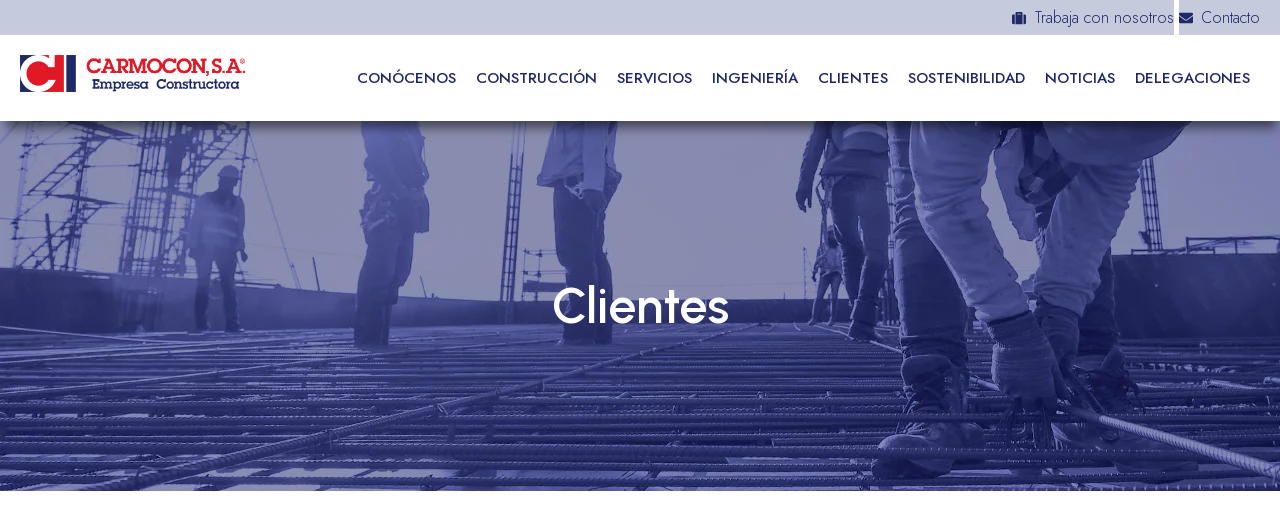

--- FILE ---
content_type: text/css; charset=utf-8
request_url: https://www.carmocon.com/wp-content/uploads/elementor/css/post-6156.css?ver=1768875272
body_size: 397
content:
.elementor-kit-6156{--e-global-color-primary:#202867;--e-global-color-secondary:#E32025;--e-global-color-text:#202020;--e-global-color-accent:#7B7E9C;--e-global-color-f7d2ae9:#FFFFFF;--e-global-color-ce875c0:#777777;--e-global-color-1d138a1:#ABB8C3;--e-global-color-2577881:#C5CADC;--e-global-typography-primary-font-family:"Urbanist";--e-global-typography-primary-font-size:50px;--e-global-typography-primary-font-weight:600;--e-global-typography-secondary-font-family:"Urbanist";--e-global-typography-secondary-font-size:30px;--e-global-typography-secondary-font-weight:400;--e-global-typography-text-font-family:"Jost";--e-global-typography-text-font-weight:300;--e-global-typography-accent-font-family:"Jost";--e-global-typography-accent-font-weight:500;}.elementor-kit-6156 e-page-transition{background-color:#FFBC7D;}.elementor-kit-6156 h1{font-family:"Urbanist", Sans-serif;font-size:50px;}.elementor-kit-6156 h2{font-family:"Urbanist", Sans-serif;font-size:25px;}.elementor-section.elementor-section-boxed > .elementor-container{max-width:1140px;}.e-con{--container-max-width:1140px;}.elementor-widget:not(:last-child){margin-block-end:20px;}.elementor-element{--widgets-spacing:20px 20px;--widgets-spacing-row:20px;--widgets-spacing-column:20px;}{}h1.entry-title{display:var(--page-title-display);}@media(max-width:1024px){.elementor-section.elementor-section-boxed > .elementor-container{max-width:1024px;}.e-con{--container-max-width:1024px;}}@media(max-width:767px){.elementor-section.elementor-section-boxed > .elementor-container{max-width:767px;}.e-con{--container-max-width:767px;}}

--- FILE ---
content_type: text/css; charset=utf-8
request_url: https://www.carmocon.com/wp-content/uploads/elementor/css/post-16.css?ver=1768875506
body_size: 3200
content:
.elementor-16 .elementor-element.elementor-element-f32f6de{--display:flex;--flex-direction:column;--container-widget-width:100%;--container-widget-height:initial;--container-widget-flex-grow:0;--container-widget-align-self:initial;--flex-wrap-mobile:wrap;--padding-top:150px;--padding-bottom:150px;--padding-left:0px;--padding-right:0px;}.elementor-16 .elementor-element.elementor-element-f32f6de:not(.elementor-motion-effects-element-type-background), .elementor-16 .elementor-element.elementor-element-f32f6de > .elementor-motion-effects-container > .elementor-motion-effects-layer{background-image:url("https://www.carmocon.com/wp-content/uploads/2024/01/bg-clientes07.jpg");}.elementor-widget-heading .elementor-heading-title{font-family:var( --e-global-typography-primary-font-family ), Sans-serif;font-size:var( --e-global-typography-primary-font-size );font-weight:var( --e-global-typography-primary-font-weight );color:var( --e-global-color-primary );}.elementor-16 .elementor-element.elementor-element-5e573c7{text-align:center;}.elementor-16 .elementor-element.elementor-element-5e573c7 .elementor-heading-title{color:var( --e-global-color-f7d2ae9 );}.elementor-16 .elementor-element.elementor-element-fdf4d71{--display:flex;--flex-direction:row;--container-widget-width:initial;--container-widget-height:100%;--container-widget-flex-grow:1;--container-widget-align-self:stretch;--flex-wrap-mobile:wrap;--gap:0px 0px;--row-gap:0px;--column-gap:0px;--margin-top:100px;--margin-bottom:0px;--margin-left:0px;--margin-right:0px;}.elementor-16 .elementor-element.elementor-element-668e859{--display:flex;--flex-direction:column;--container-widget-width:100%;--container-widget-height:initial;--container-widget-flex-grow:0;--container-widget-align-self:initial;--flex-wrap-mobile:wrap;--justify-content:center;}.elementor-widget-call-to-action .elementor-cta__title{font-family:var( --e-global-typography-primary-font-family ), Sans-serif;font-size:var( --e-global-typography-primary-font-size );font-weight:var( --e-global-typography-primary-font-weight );}.elementor-widget-call-to-action .elementor-cta__description{font-family:var( --e-global-typography-text-font-family ), Sans-serif;font-weight:var( --e-global-typography-text-font-weight );}.elementor-widget-call-to-action .elementor-cta__button{font-family:var( --e-global-typography-accent-font-family ), Sans-serif;font-weight:var( --e-global-typography-accent-font-weight );}.elementor-widget-call-to-action .elementor-ribbon-inner{background-color:var( --e-global-color-accent );font-family:var( --e-global-typography-accent-font-family ), Sans-serif;font-weight:var( --e-global-typography-accent-font-weight );}.elementor-16 .elementor-element.elementor-element-11dfdf1 .elementor-cta__content-item{transition-duration:1000ms;}.elementor-16 .elementor-element.elementor-element-11dfdf1.elementor-cta--sequenced-animation .elementor-cta__content-item:nth-child(2){transition-delay:calc( 1000ms / 3 );}.elementor-16 .elementor-element.elementor-element-11dfdf1.elementor-cta--sequenced-animation .elementor-cta__content-item:nth-child(3){transition-delay:calc( ( 1000ms / 3 ) * 2 );}.elementor-16 .elementor-element.elementor-element-11dfdf1.elementor-cta--sequenced-animation .elementor-cta__content-item:nth-child(4){transition-delay:calc( ( 1000ms / 3 ) * 3 );}.elementor-16 .elementor-element.elementor-element-11dfdf1 .elementor-cta .elementor-cta__bg, .elementor-16 .elementor-element.elementor-element-11dfdf1 .elementor-cta .elementor-cta__bg-overlay{transition-duration:1500ms;}.elementor-16 .elementor-element.elementor-element-11dfdf1 .elementor-cta__content{min-height:220px;text-align:center;}.elementor-16 .elementor-element.elementor-element-11dfdf1 .elementor-cta__title{font-family:"Jost", Sans-serif;font-size:20px;font-weight:500;color:#BE3B3B00;}.elementor-16 .elementor-element.elementor-element-11dfdf1 .elementor-cta:hover .elementor-cta__title{color:var( --e-global-color-primary );}.elementor-16 .elementor-element.elementor-element-11dfdf1 .elementor-cta:not(:hover) .elementor-cta__bg-overlay{background-color:#FA565600;}.elementor-16 .elementor-element.elementor-element-11dfdf1 .elementor-cta:hover .elementor-cta__bg-overlay{background-color:var( --e-global-color-f7d2ae9 );}.elementor-16 .elementor-element.elementor-element-d31afd4{--display:flex;--flex-direction:column;--container-widget-width:100%;--container-widget-height:initial;--container-widget-flex-grow:0;--container-widget-align-self:initial;--flex-wrap-mobile:wrap;--justify-content:center;}.elementor-16 .elementor-element.elementor-element-cbce421 .elementor-cta__content-item{transition-duration:1000ms;}.elementor-16 .elementor-element.elementor-element-cbce421.elementor-cta--sequenced-animation .elementor-cta__content-item:nth-child(2){transition-delay:calc( 1000ms / 3 );}.elementor-16 .elementor-element.elementor-element-cbce421.elementor-cta--sequenced-animation .elementor-cta__content-item:nth-child(3){transition-delay:calc( ( 1000ms / 3 ) * 2 );}.elementor-16 .elementor-element.elementor-element-cbce421.elementor-cta--sequenced-animation .elementor-cta__content-item:nth-child(4){transition-delay:calc( ( 1000ms / 3 ) * 3 );}.elementor-16 .elementor-element.elementor-element-cbce421 .elementor-cta .elementor-cta__bg, .elementor-16 .elementor-element.elementor-element-cbce421 .elementor-cta .elementor-cta__bg-overlay{transition-duration:1500ms;}.elementor-16 .elementor-element.elementor-element-cbce421 .elementor-cta__content{min-height:220px;text-align:center;}.elementor-16 .elementor-element.elementor-element-cbce421 .elementor-cta__title{font-family:"Jost", Sans-serif;font-size:20px;font-weight:500;color:#BE3B3B00;}.elementor-16 .elementor-element.elementor-element-cbce421 .elementor-cta:hover .elementor-cta__title{color:var( --e-global-color-primary );}.elementor-16 .elementor-element.elementor-element-cbce421 .elementor-cta:not(:hover) .elementor-cta__bg-overlay{background-color:#FA565600;}.elementor-16 .elementor-element.elementor-element-cbce421 .elementor-cta:hover .elementor-cta__bg-overlay{background-color:var( --e-global-color-f7d2ae9 );}.elementor-16 .elementor-element.elementor-element-441de6b{--display:flex;--flex-direction:column;--container-widget-width:100%;--container-widget-height:initial;--container-widget-flex-grow:0;--container-widget-align-self:initial;--flex-wrap-mobile:wrap;--justify-content:center;}.elementor-16 .elementor-element.elementor-element-72b6dff .elementor-cta__content-item{transition-duration:1000ms;}.elementor-16 .elementor-element.elementor-element-72b6dff.elementor-cta--sequenced-animation .elementor-cta__content-item:nth-child(2){transition-delay:calc( 1000ms / 3 );}.elementor-16 .elementor-element.elementor-element-72b6dff.elementor-cta--sequenced-animation .elementor-cta__content-item:nth-child(3){transition-delay:calc( ( 1000ms / 3 ) * 2 );}.elementor-16 .elementor-element.elementor-element-72b6dff.elementor-cta--sequenced-animation .elementor-cta__content-item:nth-child(4){transition-delay:calc( ( 1000ms / 3 ) * 3 );}.elementor-16 .elementor-element.elementor-element-72b6dff .elementor-cta .elementor-cta__bg, .elementor-16 .elementor-element.elementor-element-72b6dff .elementor-cta .elementor-cta__bg-overlay{transition-duration:1500ms;}.elementor-16 .elementor-element.elementor-element-72b6dff .elementor-cta__content{min-height:100px;text-align:center;}.elementor-16 .elementor-element.elementor-element-72b6dff .elementor-cta__title{font-family:"Jost", Sans-serif;font-size:20px;font-weight:500;color:#BE3B3B00;}.elementor-16 .elementor-element.elementor-element-72b6dff .elementor-cta:hover .elementor-cta__title{color:var( --e-global-color-primary );}.elementor-16 .elementor-element.elementor-element-72b6dff .elementor-cta:not(:hover) .elementor-cta__bg-overlay{background-color:#FA565600;}.elementor-16 .elementor-element.elementor-element-72b6dff .elementor-cta:hover .elementor-cta__bg-overlay{background-color:var( --e-global-color-f7d2ae9 );}.elementor-16 .elementor-element.elementor-element-09b9527{--display:flex;--flex-direction:column;--container-widget-width:100%;--container-widget-height:initial;--container-widget-flex-grow:0;--container-widget-align-self:initial;--flex-wrap-mobile:wrap;--justify-content:center;}.elementor-16 .elementor-element.elementor-element-19a456c .elementor-cta__content-item{transition-duration:1000ms;}.elementor-16 .elementor-element.elementor-element-19a456c.elementor-cta--sequenced-animation .elementor-cta__content-item:nth-child(2){transition-delay:calc( 1000ms / 3 );}.elementor-16 .elementor-element.elementor-element-19a456c.elementor-cta--sequenced-animation .elementor-cta__content-item:nth-child(3){transition-delay:calc( ( 1000ms / 3 ) * 2 );}.elementor-16 .elementor-element.elementor-element-19a456c.elementor-cta--sequenced-animation .elementor-cta__content-item:nth-child(4){transition-delay:calc( ( 1000ms / 3 ) * 3 );}.elementor-16 .elementor-element.elementor-element-19a456c .elementor-cta .elementor-cta__bg, .elementor-16 .elementor-element.elementor-element-19a456c .elementor-cta .elementor-cta__bg-overlay{transition-duration:1500ms;}.elementor-16 .elementor-element.elementor-element-19a456c .elementor-cta__content{min-height:220px;text-align:center;}.elementor-16 .elementor-element.elementor-element-19a456c .elementor-cta__title{font-family:"Jost", Sans-serif;font-size:20px;font-weight:500;color:#BE3B3B00;}.elementor-16 .elementor-element.elementor-element-19a456c .elementor-cta:hover .elementor-cta__title{color:var( --e-global-color-primary );}.elementor-16 .elementor-element.elementor-element-19a456c .elementor-cta:not(:hover) .elementor-cta__bg-overlay{background-color:#FA565600;}.elementor-16 .elementor-element.elementor-element-19a456c .elementor-cta:hover .elementor-cta__bg-overlay{background-color:var( --e-global-color-f7d2ae9 );}.elementor-16 .elementor-element.elementor-element-003b558{--display:flex;--flex-direction:row;--container-widget-width:initial;--container-widget-height:100%;--container-widget-flex-grow:1;--container-widget-align-self:stretch;--flex-wrap-mobile:wrap;--gap:0px 0px;--row-gap:0px;--column-gap:0px;}.elementor-16 .elementor-element.elementor-element-27cf49e{--display:flex;--flex-direction:column;--container-widget-width:100%;--container-widget-height:initial;--container-widget-flex-grow:0;--container-widget-align-self:initial;--flex-wrap-mobile:wrap;--justify-content:center;}.elementor-16 .elementor-element.elementor-element-30771e2 .elementor-cta__content-item{transition-duration:1000ms;}.elementor-16 .elementor-element.elementor-element-30771e2.elementor-cta--sequenced-animation .elementor-cta__content-item:nth-child(2){transition-delay:calc( 1000ms / 3 );}.elementor-16 .elementor-element.elementor-element-30771e2.elementor-cta--sequenced-animation .elementor-cta__content-item:nth-child(3){transition-delay:calc( ( 1000ms / 3 ) * 2 );}.elementor-16 .elementor-element.elementor-element-30771e2.elementor-cta--sequenced-animation .elementor-cta__content-item:nth-child(4){transition-delay:calc( ( 1000ms / 3 ) * 3 );}.elementor-16 .elementor-element.elementor-element-30771e2 .elementor-cta .elementor-cta__bg, .elementor-16 .elementor-element.elementor-element-30771e2 .elementor-cta .elementor-cta__bg-overlay{transition-duration:1500ms;}.elementor-16 .elementor-element.elementor-element-30771e2 .elementor-cta__content{min-height:80px;text-align:center;}.elementor-16 .elementor-element.elementor-element-30771e2 .elementor-cta__title{font-family:"Jost", Sans-serif;font-size:20px;font-weight:500;color:#BE3B3B00;}.elementor-16 .elementor-element.elementor-element-30771e2 .elementor-cta:hover .elementor-cta__title{color:var( --e-global-color-primary );}.elementor-16 .elementor-element.elementor-element-30771e2 .elementor-cta:not(:hover) .elementor-cta__bg-overlay{background-color:#FA565600;}.elementor-16 .elementor-element.elementor-element-30771e2 .elementor-cta:hover .elementor-cta__bg-overlay{background-color:var( --e-global-color-f7d2ae9 );}.elementor-16 .elementor-element.elementor-element-d48dcb8{--display:flex;--flex-direction:column;--container-widget-width:100%;--container-widget-height:initial;--container-widget-flex-grow:0;--container-widget-align-self:initial;--flex-wrap-mobile:wrap;--justify-content:center;}.elementor-16 .elementor-element.elementor-element-9c46a0f .elementor-cta__content-item{transition-duration:1000ms;}.elementor-16 .elementor-element.elementor-element-9c46a0f.elementor-cta--sequenced-animation .elementor-cta__content-item:nth-child(2){transition-delay:calc( 1000ms / 3 );}.elementor-16 .elementor-element.elementor-element-9c46a0f.elementor-cta--sequenced-animation .elementor-cta__content-item:nth-child(3){transition-delay:calc( ( 1000ms / 3 ) * 2 );}.elementor-16 .elementor-element.elementor-element-9c46a0f.elementor-cta--sequenced-animation .elementor-cta__content-item:nth-child(4){transition-delay:calc( ( 1000ms / 3 ) * 3 );}.elementor-16 .elementor-element.elementor-element-9c46a0f .elementor-cta .elementor-cta__bg, .elementor-16 .elementor-element.elementor-element-9c46a0f .elementor-cta .elementor-cta__bg-overlay{transition-duration:1500ms;}.elementor-16 .elementor-element.elementor-element-9c46a0f .elementor-cta__content{min-height:220px;text-align:center;}.elementor-16 .elementor-element.elementor-element-9c46a0f .elementor-cta__title{font-family:"Jost", Sans-serif;font-size:20px;font-weight:500;color:#BE3B3B00;}.elementor-16 .elementor-element.elementor-element-9c46a0f .elementor-cta:hover .elementor-cta__title{color:var( --e-global-color-primary );}.elementor-16 .elementor-element.elementor-element-9c46a0f .elementor-cta:not(:hover) .elementor-cta__bg-overlay{background-color:#FA565600;}.elementor-16 .elementor-element.elementor-element-9c46a0f .elementor-cta:hover .elementor-cta__bg-overlay{background-color:var( --e-global-color-f7d2ae9 );}.elementor-16 .elementor-element.elementor-element-2a5286c{--display:flex;--flex-direction:column;--container-widget-width:100%;--container-widget-height:initial;--container-widget-flex-grow:0;--container-widget-align-self:initial;--flex-wrap-mobile:wrap;--justify-content:center;}.elementor-16 .elementor-element.elementor-element-ac7aee3 .elementor-cta__content-item{transition-duration:1000ms;}.elementor-16 .elementor-element.elementor-element-ac7aee3.elementor-cta--sequenced-animation .elementor-cta__content-item:nth-child(2){transition-delay:calc( 1000ms / 3 );}.elementor-16 .elementor-element.elementor-element-ac7aee3.elementor-cta--sequenced-animation .elementor-cta__content-item:nth-child(3){transition-delay:calc( ( 1000ms / 3 ) * 2 );}.elementor-16 .elementor-element.elementor-element-ac7aee3.elementor-cta--sequenced-animation .elementor-cta__content-item:nth-child(4){transition-delay:calc( ( 1000ms / 3 ) * 3 );}.elementor-16 .elementor-element.elementor-element-ac7aee3 .elementor-cta .elementor-cta__bg, .elementor-16 .elementor-element.elementor-element-ac7aee3 .elementor-cta .elementor-cta__bg-overlay{transition-duration:1500ms;}.elementor-16 .elementor-element.elementor-element-ac7aee3 .elementor-cta__content{min-height:100px;text-align:center;}.elementor-16 .elementor-element.elementor-element-ac7aee3 .elementor-cta__title{font-family:"Jost", Sans-serif;font-size:20px;font-weight:500;color:#BE3B3B00;}.elementor-16 .elementor-element.elementor-element-ac7aee3 .elementor-cta:hover .elementor-cta__title{color:var( --e-global-color-primary );}.elementor-16 .elementor-element.elementor-element-ac7aee3 .elementor-cta:not(:hover) .elementor-cta__bg-overlay{background-color:#FA565600;}.elementor-16 .elementor-element.elementor-element-ac7aee3 .elementor-cta:hover .elementor-cta__bg-overlay{background-color:var( --e-global-color-f7d2ae9 );}.elementor-16 .elementor-element.elementor-element-26ff1f4{--display:flex;--flex-direction:column;--container-widget-width:100%;--container-widget-height:initial;--container-widget-flex-grow:0;--container-widget-align-self:initial;--flex-wrap-mobile:wrap;--justify-content:center;}.elementor-16 .elementor-element.elementor-element-64fd7fd .elementor-cta__content-item{transition-duration:1000ms;}.elementor-16 .elementor-element.elementor-element-64fd7fd.elementor-cta--sequenced-animation .elementor-cta__content-item:nth-child(2){transition-delay:calc( 1000ms / 3 );}.elementor-16 .elementor-element.elementor-element-64fd7fd.elementor-cta--sequenced-animation .elementor-cta__content-item:nth-child(3){transition-delay:calc( ( 1000ms / 3 ) * 2 );}.elementor-16 .elementor-element.elementor-element-64fd7fd.elementor-cta--sequenced-animation .elementor-cta__content-item:nth-child(4){transition-delay:calc( ( 1000ms / 3 ) * 3 );}.elementor-16 .elementor-element.elementor-element-64fd7fd .elementor-cta .elementor-cta__bg, .elementor-16 .elementor-element.elementor-element-64fd7fd .elementor-cta .elementor-cta__bg-overlay{transition-duration:1500ms;}.elementor-16 .elementor-element.elementor-element-64fd7fd .elementor-cta__content{min-height:220px;text-align:center;}.elementor-16 .elementor-element.elementor-element-64fd7fd .elementor-cta__title{font-family:"Jost", Sans-serif;font-size:20px;font-weight:500;color:#BE3B3B00;}.elementor-16 .elementor-element.elementor-element-64fd7fd .elementor-cta:hover .elementor-cta__title{color:var( --e-global-color-primary );}.elementor-16 .elementor-element.elementor-element-64fd7fd .elementor-cta:not(:hover) .elementor-cta__bg-overlay{background-color:#FA565600;}.elementor-16 .elementor-element.elementor-element-64fd7fd .elementor-cta:hover .elementor-cta__bg-overlay{background-color:var( --e-global-color-f7d2ae9 );}.elementor-16 .elementor-element.elementor-element-a59cd1a{--display:flex;--flex-direction:row;--container-widget-width:initial;--container-widget-height:100%;--container-widget-flex-grow:1;--container-widget-align-self:stretch;--flex-wrap-mobile:wrap;--gap:0px 0px;--row-gap:0px;--column-gap:0px;}.elementor-16 .elementor-element.elementor-element-4f41530{--display:flex;--flex-direction:column;--container-widget-width:100%;--container-widget-height:initial;--container-widget-flex-grow:0;--container-widget-align-self:initial;--flex-wrap-mobile:wrap;--justify-content:center;}.elementor-16 .elementor-element.elementor-element-c2e8185 .elementor-cta__content-item{transition-duration:1000ms;}.elementor-16 .elementor-element.elementor-element-c2e8185.elementor-cta--sequenced-animation .elementor-cta__content-item:nth-child(2){transition-delay:calc( 1000ms / 3 );}.elementor-16 .elementor-element.elementor-element-c2e8185.elementor-cta--sequenced-animation .elementor-cta__content-item:nth-child(3){transition-delay:calc( ( 1000ms / 3 ) * 2 );}.elementor-16 .elementor-element.elementor-element-c2e8185.elementor-cta--sequenced-animation .elementor-cta__content-item:nth-child(4){transition-delay:calc( ( 1000ms / 3 ) * 3 );}.elementor-16 .elementor-element.elementor-element-c2e8185 .elementor-cta .elementor-cta__bg, .elementor-16 .elementor-element.elementor-element-c2e8185 .elementor-cta .elementor-cta__bg-overlay{transition-duration:1500ms;}.elementor-16 .elementor-element.elementor-element-c2e8185 .elementor-cta__content{min-height:80px;text-align:center;}.elementor-16 .elementor-element.elementor-element-c2e8185 .elementor-cta__title{font-family:"Jost", Sans-serif;font-size:20px;font-weight:500;color:#BE3B3B00;}.elementor-16 .elementor-element.elementor-element-c2e8185 .elementor-cta:hover .elementor-cta__title{color:var( --e-global-color-primary );}.elementor-16 .elementor-element.elementor-element-c2e8185 .elementor-cta:not(:hover) .elementor-cta__bg-overlay{background-color:#FA565600;}.elementor-16 .elementor-element.elementor-element-c2e8185 .elementor-cta:hover .elementor-cta__bg-overlay{background-color:var( --e-global-color-f7d2ae9 );}.elementor-16 .elementor-element.elementor-element-8a8e960{--display:flex;--flex-direction:column;--container-widget-width:100%;--container-widget-height:initial;--container-widget-flex-grow:0;--container-widget-align-self:initial;--flex-wrap-mobile:wrap;--justify-content:center;}.elementor-16 .elementor-element.elementor-element-e9f0df4 .elementor-cta__content-item{transition-duration:1000ms;}.elementor-16 .elementor-element.elementor-element-e9f0df4.elementor-cta--sequenced-animation .elementor-cta__content-item:nth-child(2){transition-delay:calc( 1000ms / 3 );}.elementor-16 .elementor-element.elementor-element-e9f0df4.elementor-cta--sequenced-animation .elementor-cta__content-item:nth-child(3){transition-delay:calc( ( 1000ms / 3 ) * 2 );}.elementor-16 .elementor-element.elementor-element-e9f0df4.elementor-cta--sequenced-animation .elementor-cta__content-item:nth-child(4){transition-delay:calc( ( 1000ms / 3 ) * 3 );}.elementor-16 .elementor-element.elementor-element-e9f0df4 .elementor-cta .elementor-cta__bg, .elementor-16 .elementor-element.elementor-element-e9f0df4 .elementor-cta .elementor-cta__bg-overlay{transition-duration:1500ms;}.elementor-16 .elementor-element.elementor-element-e9f0df4 .elementor-cta__content{min-height:220px;text-align:center;}.elementor-16 .elementor-element.elementor-element-e9f0df4 .elementor-cta__title{font-family:"Jost", Sans-serif;font-size:20px;font-weight:500;color:#BE3B3B00;}.elementor-16 .elementor-element.elementor-element-e9f0df4 .elementor-cta:hover .elementor-cta__title{color:var( --e-global-color-primary );}.elementor-16 .elementor-element.elementor-element-e9f0df4 .elementor-cta:not(:hover) .elementor-cta__bg-overlay{background-color:#FA565600;}.elementor-16 .elementor-element.elementor-element-e9f0df4 .elementor-cta:hover .elementor-cta__bg-overlay{background-color:var( --e-global-color-f7d2ae9 );}.elementor-16 .elementor-element.elementor-element-aaa07f9{--display:flex;--flex-direction:column;--container-widget-width:100%;--container-widget-height:initial;--container-widget-flex-grow:0;--container-widget-align-self:initial;--flex-wrap-mobile:wrap;--justify-content:center;}.elementor-16 .elementor-element.elementor-element-77eda86 .elementor-cta__content-item{transition-duration:1000ms;}.elementor-16 .elementor-element.elementor-element-77eda86.elementor-cta--sequenced-animation .elementor-cta__content-item:nth-child(2){transition-delay:calc( 1000ms / 3 );}.elementor-16 .elementor-element.elementor-element-77eda86.elementor-cta--sequenced-animation .elementor-cta__content-item:nth-child(3){transition-delay:calc( ( 1000ms / 3 ) * 2 );}.elementor-16 .elementor-element.elementor-element-77eda86.elementor-cta--sequenced-animation .elementor-cta__content-item:nth-child(4){transition-delay:calc( ( 1000ms / 3 ) * 3 );}.elementor-16 .elementor-element.elementor-element-77eda86 .elementor-cta .elementor-cta__bg, .elementor-16 .elementor-element.elementor-element-77eda86 .elementor-cta .elementor-cta__bg-overlay{transition-duration:1500ms;}.elementor-16 .elementor-element.elementor-element-77eda86 .elementor-cta__content{min-height:100px;text-align:center;}.elementor-16 .elementor-element.elementor-element-77eda86 .elementor-cta__title{font-family:"Jost", Sans-serif;font-size:20px;font-weight:500;color:#BE3B3B00;}.elementor-16 .elementor-element.elementor-element-77eda86 .elementor-cta:hover .elementor-cta__title{color:var( --e-global-color-primary );}.elementor-16 .elementor-element.elementor-element-77eda86 .elementor-cta:not(:hover) .elementor-cta__bg-overlay{background-color:#FA565600;}.elementor-16 .elementor-element.elementor-element-77eda86 .elementor-cta:hover .elementor-cta__bg-overlay{background-color:var( --e-global-color-f7d2ae9 );}.elementor-16 .elementor-element.elementor-element-f756f25{--display:flex;--flex-direction:column;--container-widget-width:100%;--container-widget-height:initial;--container-widget-flex-grow:0;--container-widget-align-self:initial;--flex-wrap-mobile:wrap;--justify-content:center;}.elementor-16 .elementor-element.elementor-element-3e92317 .elementor-cta__content-item{transition-duration:1000ms;}.elementor-16 .elementor-element.elementor-element-3e92317.elementor-cta--sequenced-animation .elementor-cta__content-item:nth-child(2){transition-delay:calc( 1000ms / 3 );}.elementor-16 .elementor-element.elementor-element-3e92317.elementor-cta--sequenced-animation .elementor-cta__content-item:nth-child(3){transition-delay:calc( ( 1000ms / 3 ) * 2 );}.elementor-16 .elementor-element.elementor-element-3e92317.elementor-cta--sequenced-animation .elementor-cta__content-item:nth-child(4){transition-delay:calc( ( 1000ms / 3 ) * 3 );}.elementor-16 .elementor-element.elementor-element-3e92317 .elementor-cta .elementor-cta__bg, .elementor-16 .elementor-element.elementor-element-3e92317 .elementor-cta .elementor-cta__bg-overlay{transition-duration:1500ms;}.elementor-16 .elementor-element.elementor-element-3e92317 .elementor-cta__content{min-height:220px;text-align:center;}.elementor-16 .elementor-element.elementor-element-3e92317 .elementor-cta__title{font-family:"Jost", Sans-serif;font-size:20px;font-weight:500;color:#BE3B3B00;}.elementor-16 .elementor-element.elementor-element-3e92317 .elementor-cta:hover .elementor-cta__title{color:var( --e-global-color-primary );}.elementor-16 .elementor-element.elementor-element-3e92317 .elementor-cta:not(:hover) .elementor-cta__bg-overlay{background-color:#FA565600;}.elementor-16 .elementor-element.elementor-element-3e92317 .elementor-cta:hover .elementor-cta__bg-overlay{background-color:var( --e-global-color-f7d2ae9 );}.elementor-16 .elementor-element.elementor-element-8bc2262{--display:flex;--flex-direction:row;--container-widget-width:initial;--container-widget-height:100%;--container-widget-flex-grow:1;--container-widget-align-self:stretch;--flex-wrap-mobile:wrap;--gap:0px 0px;--row-gap:0px;--column-gap:0px;}.elementor-16 .elementor-element.elementor-element-ec8b232{--display:flex;--flex-direction:column;--container-widget-width:100%;--container-widget-height:initial;--container-widget-flex-grow:0;--container-widget-align-self:initial;--flex-wrap-mobile:wrap;--justify-content:center;}.elementor-16 .elementor-element.elementor-element-2e2aac0 .elementor-cta__content-item{transition-duration:1000ms;}.elementor-16 .elementor-element.elementor-element-2e2aac0.elementor-cta--sequenced-animation .elementor-cta__content-item:nth-child(2){transition-delay:calc( 1000ms / 3 );}.elementor-16 .elementor-element.elementor-element-2e2aac0.elementor-cta--sequenced-animation .elementor-cta__content-item:nth-child(3){transition-delay:calc( ( 1000ms / 3 ) * 2 );}.elementor-16 .elementor-element.elementor-element-2e2aac0.elementor-cta--sequenced-animation .elementor-cta__content-item:nth-child(4){transition-delay:calc( ( 1000ms / 3 ) * 3 );}.elementor-16 .elementor-element.elementor-element-2e2aac0 .elementor-cta .elementor-cta__bg, .elementor-16 .elementor-element.elementor-element-2e2aac0 .elementor-cta .elementor-cta__bg-overlay{transition-duration:1500ms;}.elementor-16 .elementor-element.elementor-element-2e2aac0 .elementor-cta__content{min-height:182px;text-align:center;}.elementor-16 .elementor-element.elementor-element-2e2aac0 .elementor-cta__title{font-family:"Jost", Sans-serif;font-size:20px;font-weight:500;color:#BE3B3B00;}.elementor-16 .elementor-element.elementor-element-2e2aac0 .elementor-cta:hover .elementor-cta__title{color:var( --e-global-color-primary );}.elementor-16 .elementor-element.elementor-element-2e2aac0 .elementor-cta:not(:hover) .elementor-cta__bg-overlay{background-color:#FA565600;}.elementor-16 .elementor-element.elementor-element-2e2aac0 .elementor-cta:hover .elementor-cta__bg-overlay{background-color:var( --e-global-color-f7d2ae9 );}.elementor-16 .elementor-element.elementor-element-a3237ac{--display:flex;--flex-direction:column;--container-widget-width:100%;--container-widget-height:initial;--container-widget-flex-grow:0;--container-widget-align-self:initial;--flex-wrap-mobile:wrap;--justify-content:center;}.elementor-16 .elementor-element.elementor-element-4d56a38 .elementor-cta__content-item{transition-duration:1000ms;}.elementor-16 .elementor-element.elementor-element-4d56a38.elementor-cta--sequenced-animation .elementor-cta__content-item:nth-child(2){transition-delay:calc( 1000ms / 3 );}.elementor-16 .elementor-element.elementor-element-4d56a38.elementor-cta--sequenced-animation .elementor-cta__content-item:nth-child(3){transition-delay:calc( ( 1000ms / 3 ) * 2 );}.elementor-16 .elementor-element.elementor-element-4d56a38.elementor-cta--sequenced-animation .elementor-cta__content-item:nth-child(4){transition-delay:calc( ( 1000ms / 3 ) * 3 );}.elementor-16 .elementor-element.elementor-element-4d56a38 .elementor-cta .elementor-cta__bg, .elementor-16 .elementor-element.elementor-element-4d56a38 .elementor-cta .elementor-cta__bg-overlay{transition-duration:1500ms;}.elementor-16 .elementor-element.elementor-element-4d56a38 .elementor-cta__content{min-height:220px;text-align:center;}.elementor-16 .elementor-element.elementor-element-4d56a38 .elementor-cta__title{font-family:"Jost", Sans-serif;font-size:20px;font-weight:500;color:#BE3B3B00;}.elementor-16 .elementor-element.elementor-element-4d56a38 .elementor-cta:hover .elementor-cta__title{color:var( --e-global-color-primary );}.elementor-16 .elementor-element.elementor-element-4d56a38 .elementor-cta:not(:hover) .elementor-cta__bg-overlay{background-color:#FA565600;}.elementor-16 .elementor-element.elementor-element-4d56a38 .elementor-cta:hover .elementor-cta__bg-overlay{background-color:var( --e-global-color-f7d2ae9 );}.elementor-16 .elementor-element.elementor-element-0ab307c{--display:flex;--flex-direction:column;--container-widget-width:100%;--container-widget-height:initial;--container-widget-flex-grow:0;--container-widget-align-self:initial;--flex-wrap-mobile:wrap;--justify-content:center;}.elementor-16 .elementor-element.elementor-element-e893535 .elementor-cta__content-item{transition-duration:1000ms;}.elementor-16 .elementor-element.elementor-element-e893535.elementor-cta--sequenced-animation .elementor-cta__content-item:nth-child(2){transition-delay:calc( 1000ms / 3 );}.elementor-16 .elementor-element.elementor-element-e893535.elementor-cta--sequenced-animation .elementor-cta__content-item:nth-child(3){transition-delay:calc( ( 1000ms / 3 ) * 2 );}.elementor-16 .elementor-element.elementor-element-e893535.elementor-cta--sequenced-animation .elementor-cta__content-item:nth-child(4){transition-delay:calc( ( 1000ms / 3 ) * 3 );}.elementor-16 .elementor-element.elementor-element-e893535 .elementor-cta .elementor-cta__bg, .elementor-16 .elementor-element.elementor-element-e893535 .elementor-cta .elementor-cta__bg-overlay{transition-duration:1500ms;}.elementor-16 .elementor-element.elementor-element-e893535 .elementor-cta__content{min-height:144px;text-align:center;}.elementor-16 .elementor-element.elementor-element-e893535 .elementor-cta__title{font-family:"Jost", Sans-serif;font-size:20px;font-weight:500;color:#BE3B3B00;}.elementor-16 .elementor-element.elementor-element-e893535 .elementor-cta:hover .elementor-cta__title{color:var( --e-global-color-primary );}.elementor-16 .elementor-element.elementor-element-e893535 .elementor-cta:not(:hover) .elementor-cta__bg-overlay{background-color:#FA565600;}.elementor-16 .elementor-element.elementor-element-e893535 .elementor-cta:hover .elementor-cta__bg-overlay{background-color:var( --e-global-color-f7d2ae9 );}.elementor-16 .elementor-element.elementor-element-01b91dc{--display:flex;--flex-direction:column;--container-widget-width:100%;--container-widget-height:initial;--container-widget-flex-grow:0;--container-widget-align-self:initial;--flex-wrap-mobile:wrap;--justify-content:center;}.elementor-16 .elementor-element.elementor-element-e876f60 .elementor-cta__content-item{transition-duration:1000ms;}.elementor-16 .elementor-element.elementor-element-e876f60.elementor-cta--sequenced-animation .elementor-cta__content-item:nth-child(2){transition-delay:calc( 1000ms / 3 );}.elementor-16 .elementor-element.elementor-element-e876f60.elementor-cta--sequenced-animation .elementor-cta__content-item:nth-child(3){transition-delay:calc( ( 1000ms / 3 ) * 2 );}.elementor-16 .elementor-element.elementor-element-e876f60.elementor-cta--sequenced-animation .elementor-cta__content-item:nth-child(4){transition-delay:calc( ( 1000ms / 3 ) * 3 );}.elementor-16 .elementor-element.elementor-element-e876f60 .elementor-cta .elementor-cta__bg, .elementor-16 .elementor-element.elementor-element-e876f60 .elementor-cta .elementor-cta__bg-overlay{transition-duration:1500ms;}.elementor-16 .elementor-element.elementor-element-e876f60 .elementor-cta__content{min-height:220px;text-align:center;}.elementor-16 .elementor-element.elementor-element-e876f60 .elementor-cta__title{font-family:"Jost", Sans-serif;font-size:20px;font-weight:500;color:#BE3B3B00;}.elementor-16 .elementor-element.elementor-element-e876f60 .elementor-cta:hover .elementor-cta__title{color:var( --e-global-color-primary );}.elementor-16 .elementor-element.elementor-element-e876f60 .elementor-cta:not(:hover) .elementor-cta__bg-overlay{background-color:#FA565600;}.elementor-16 .elementor-element.elementor-element-e876f60 .elementor-cta:hover .elementor-cta__bg-overlay{background-color:var( --e-global-color-f7d2ae9 );}.elementor-16 .elementor-element.elementor-element-794e62e{--display:flex;--flex-direction:row;--container-widget-width:initial;--container-widget-height:100%;--container-widget-flex-grow:1;--container-widget-align-self:stretch;--flex-wrap-mobile:wrap;--gap:0px 0px;--row-gap:0px;--column-gap:0px;--margin-top:0px;--margin-bottom:100px;--margin-left:0px;--margin-right:0px;}.elementor-16 .elementor-element.elementor-element-aab843d{--display:flex;--flex-direction:column;--container-widget-width:100%;--container-widget-height:initial;--container-widget-flex-grow:0;--container-widget-align-self:initial;--flex-wrap-mobile:wrap;--justify-content:center;}.elementor-16 .elementor-element.elementor-element-99fccc9 .elementor-cta__content-item{transition-duration:1000ms;}.elementor-16 .elementor-element.elementor-element-99fccc9.elementor-cta--sequenced-animation .elementor-cta__content-item:nth-child(2){transition-delay:calc( 1000ms / 3 );}.elementor-16 .elementor-element.elementor-element-99fccc9.elementor-cta--sequenced-animation .elementor-cta__content-item:nth-child(3){transition-delay:calc( ( 1000ms / 3 ) * 2 );}.elementor-16 .elementor-element.elementor-element-99fccc9.elementor-cta--sequenced-animation .elementor-cta__content-item:nth-child(4){transition-delay:calc( ( 1000ms / 3 ) * 3 );}.elementor-16 .elementor-element.elementor-element-99fccc9 .elementor-cta .elementor-cta__bg, .elementor-16 .elementor-element.elementor-element-99fccc9 .elementor-cta .elementor-cta__bg-overlay{transition-duration:1500ms;}.elementor-16 .elementor-element.elementor-element-99fccc9 .elementor-cta__content{min-height:80px;text-align:center;}.elementor-16 .elementor-element.elementor-element-99fccc9 .elementor-cta__title{font-family:"Jost", Sans-serif;font-size:20px;font-weight:500;color:#BE3B3B00;}.elementor-16 .elementor-element.elementor-element-99fccc9 .elementor-cta:hover .elementor-cta__title{color:var( --e-global-color-primary );}.elementor-16 .elementor-element.elementor-element-99fccc9 .elementor-cta:not(:hover) .elementor-cta__bg-overlay{background-color:#FA565600;}.elementor-16 .elementor-element.elementor-element-99fccc9 .elementor-cta:hover .elementor-cta__bg-overlay{background-color:var( --e-global-color-f7d2ae9 );}.elementor-16 .elementor-element.elementor-element-a46bb12{--display:flex;--flex-direction:column;--container-widget-width:100%;--container-widget-height:initial;--container-widget-flex-grow:0;--container-widget-align-self:initial;--flex-wrap-mobile:wrap;--justify-content:center;}.elementor-16 .elementor-element.elementor-element-559060d .elementor-cta__content-item{transition-duration:1000ms;}.elementor-16 .elementor-element.elementor-element-559060d.elementor-cta--sequenced-animation .elementor-cta__content-item:nth-child(2){transition-delay:calc( 1000ms / 3 );}.elementor-16 .elementor-element.elementor-element-559060d.elementor-cta--sequenced-animation .elementor-cta__content-item:nth-child(3){transition-delay:calc( ( 1000ms / 3 ) * 2 );}.elementor-16 .elementor-element.elementor-element-559060d.elementor-cta--sequenced-animation .elementor-cta__content-item:nth-child(4){transition-delay:calc( ( 1000ms / 3 ) * 3 );}.elementor-16 .elementor-element.elementor-element-559060d .elementor-cta .elementor-cta__bg, .elementor-16 .elementor-element.elementor-element-559060d .elementor-cta .elementor-cta__bg-overlay{transition-duration:1500ms;}.elementor-16 .elementor-element.elementor-element-559060d .elementor-cta__content{min-height:220px;text-align:center;}.elementor-16 .elementor-element.elementor-element-559060d .elementor-cta__title{font-family:"Jost", Sans-serif;font-size:20px;font-weight:500;color:#BE3B3B00;}.elementor-16 .elementor-element.elementor-element-559060d .elementor-cta:hover .elementor-cta__title{color:var( --e-global-color-primary );}.elementor-16 .elementor-element.elementor-element-559060d .elementor-cta:not(:hover) .elementor-cta__bg-overlay{background-color:#FA565600;}.elementor-16 .elementor-element.elementor-element-559060d .elementor-cta:hover .elementor-cta__bg-overlay{background-color:var( --e-global-color-f7d2ae9 );}.elementor-16 .elementor-element.elementor-element-9aa1c4d{--display:flex;--flex-direction:column;--container-widget-width:100%;--container-widget-height:initial;--container-widget-flex-grow:0;--container-widget-align-self:initial;--flex-wrap-mobile:wrap;--justify-content:center;}.elementor-16 .elementor-element.elementor-element-64103b5 .elementor-cta__content-item{transition-duration:1000ms;}.elementor-16 .elementor-element.elementor-element-64103b5.elementor-cta--sequenced-animation .elementor-cta__content-item:nth-child(2){transition-delay:calc( 1000ms / 3 );}.elementor-16 .elementor-element.elementor-element-64103b5.elementor-cta--sequenced-animation .elementor-cta__content-item:nth-child(3){transition-delay:calc( ( 1000ms / 3 ) * 2 );}.elementor-16 .elementor-element.elementor-element-64103b5.elementor-cta--sequenced-animation .elementor-cta__content-item:nth-child(4){transition-delay:calc( ( 1000ms / 3 ) * 3 );}.elementor-16 .elementor-element.elementor-element-64103b5 .elementor-cta .elementor-cta__bg, .elementor-16 .elementor-element.elementor-element-64103b5 .elementor-cta .elementor-cta__bg-overlay{transition-duration:1500ms;}.elementor-16 .elementor-element.elementor-element-64103b5 .elementor-cta__content{min-height:100px;text-align:center;}.elementor-16 .elementor-element.elementor-element-64103b5 .elementor-cta__title{font-family:"Jost", Sans-serif;font-size:20px;font-weight:500;color:#BE3B3B00;}.elementor-16 .elementor-element.elementor-element-64103b5 .elementor-cta:hover .elementor-cta__title{color:var( --e-global-color-primary );}.elementor-16 .elementor-element.elementor-element-64103b5 .elementor-cta:not(:hover) .elementor-cta__bg-overlay{background-color:#FA565600;}.elementor-16 .elementor-element.elementor-element-64103b5 .elementor-cta:hover .elementor-cta__bg-overlay{background-color:var( --e-global-color-f7d2ae9 );}.elementor-16 .elementor-element.elementor-element-9a56e2c{--display:flex;--flex-direction:column;--container-widget-width:100%;--container-widget-height:initial;--container-widget-flex-grow:0;--container-widget-align-self:initial;--flex-wrap-mobile:wrap;--justify-content:center;}.elementor-16 .elementor-element.elementor-element-a5a106b .elementor-cta__content-item{transition-duration:1000ms;}.elementor-16 .elementor-element.elementor-element-a5a106b.elementor-cta--sequenced-animation .elementor-cta__content-item:nth-child(2){transition-delay:calc( 1000ms / 3 );}.elementor-16 .elementor-element.elementor-element-a5a106b.elementor-cta--sequenced-animation .elementor-cta__content-item:nth-child(3){transition-delay:calc( ( 1000ms / 3 ) * 2 );}.elementor-16 .elementor-element.elementor-element-a5a106b.elementor-cta--sequenced-animation .elementor-cta__content-item:nth-child(4){transition-delay:calc( ( 1000ms / 3 ) * 3 );}.elementor-16 .elementor-element.elementor-element-a5a106b .elementor-cta .elementor-cta__bg, .elementor-16 .elementor-element.elementor-element-a5a106b .elementor-cta .elementor-cta__bg-overlay{transition-duration:1500ms;}.elementor-16 .elementor-element.elementor-element-a5a106b .elementor-cta__content{min-height:220px;text-align:center;}.elementor-16 .elementor-element.elementor-element-a5a106b .elementor-cta__title{font-family:"Jost", Sans-serif;font-size:20px;font-weight:500;color:#BE3B3B00;}.elementor-16 .elementor-element.elementor-element-a5a106b .elementor-cta:hover .elementor-cta__title{color:var( --e-global-color-primary );}.elementor-16 .elementor-element.elementor-element-a5a106b .elementor-cta:not(:hover) .elementor-cta__bg-overlay{background-color:#FA565600;}.elementor-16 .elementor-element.elementor-element-a5a106b .elementor-cta:hover .elementor-cta__bg-overlay{background-color:var( --e-global-color-f7d2ae9 );}@media(max-width:1024px){.elementor-widget-heading .elementor-heading-title{font-size:var( --e-global-typography-primary-font-size );}.elementor-16 .elementor-element.elementor-element-fdf4d71{--flex-direction:column;--container-widget-width:calc( ( 1 - var( --container-widget-flex-grow ) ) * 100% );--container-widget-height:initial;--container-widget-flex-grow:0;--container-widget-align-self:initial;--flex-wrap-mobile:wrap;--align-items:center;}.elementor-16 .elementor-element.elementor-element-668e859{--flex-direction:row;--container-widget-width:initial;--container-widget-height:100%;--container-widget-flex-grow:1;--container-widget-align-self:stretch;--flex-wrap-mobile:wrap;--justify-content:center;}.elementor-widget-call-to-action .elementor-cta__title{font-size:var( --e-global-typography-primary-font-size );}.elementor-16 .elementor-element.elementor-element-11dfdf1 .elementor-cta__content{min-height:300px;}.elementor-16 .elementor-element.elementor-element-72b6dff .elementor-cta__content{min-height:170px;}.elementor-16 .elementor-element.elementor-element-003b558{--flex-direction:column;--container-widget-width:calc( ( 1 - var( --container-widget-flex-grow ) ) * 100% );--container-widget-height:initial;--container-widget-flex-grow:0;--container-widget-align-self:initial;--flex-wrap-mobile:wrap;--align-items:center;}.elementor-16 .elementor-element.elementor-element-27cf49e{--flex-direction:row;--container-widget-width:initial;--container-widget-height:100%;--container-widget-flex-grow:1;--container-widget-align-self:stretch;--flex-wrap-mobile:wrap;}.elementor-16 .elementor-element.elementor-element-30771e2 .elementor-cta__content{min-height:170px;}.elementor-16 .elementor-element.elementor-element-a59cd1a{--flex-direction:column;--container-widget-width:calc( ( 1 - var( --container-widget-flex-grow ) ) * 100% );--container-widget-height:initial;--container-widget-flex-grow:0;--container-widget-align-self:initial;--flex-wrap-mobile:wrap;--align-items:center;}.elementor-16 .elementor-element.elementor-element-8bc2262{--flex-direction:column;--container-widget-width:calc( ( 1 - var( --container-widget-flex-grow ) ) * 100% );--container-widget-height:initial;--container-widget-flex-grow:0;--container-widget-align-self:initial;--flex-wrap-mobile:wrap;--align-items:center;}.elementor-16 .elementor-element.elementor-element-794e62e{--flex-direction:column;--container-widget-width:calc( ( 1 - var( --container-widget-flex-grow ) ) * 100% );--container-widget-height:initial;--container-widget-flex-grow:0;--container-widget-align-self:initial;--flex-wrap-mobile:wrap;--align-items:center;}}@media(max-width:767px){.elementor-widget-heading .elementor-heading-title{font-size:var( --e-global-typography-primary-font-size );}.elementor-16 .elementor-element.elementor-element-668e859{--width:300px;}.elementor-widget-call-to-action .elementor-cta__title{font-size:var( --e-global-typography-primary-font-size );}.elementor-16 .elementor-element.elementor-element-11dfdf1 > .elementor-widget-container{margin:0px 0px 0px 0px;padding:0px 0px 0px 0px;}.elementor-16 .elementor-element.elementor-element-11dfdf1 .elementor-cta__content{min-height:0px;}.elementor-16 .elementor-element.elementor-element-d31afd4{--width:300px;}.elementor-16 .elementor-element.elementor-element-441de6b{--width:300px;}.elementor-16 .elementor-element.elementor-element-72b6dff .elementor-cta__content{min-height:0px;}.elementor-16 .elementor-element.elementor-element-09b9527{--width:300px;}.elementor-16 .elementor-element.elementor-element-27cf49e{--width:300px;}.elementor-16 .elementor-element.elementor-element-30771e2 .elementor-cta__content{min-height:100px;}.elementor-16 .elementor-element.elementor-element-d48dcb8{--width:300px;}.elementor-16 .elementor-element.elementor-element-9c46a0f .elementor-cta__content{min-height:0px;}.elementor-16 .elementor-element.elementor-element-2a5286c{--width:300px;}.elementor-16 .elementor-element.elementor-element-26ff1f4{--width:300px;}.elementor-16 .elementor-element.elementor-element-4f41530{--width:300px;}.elementor-16 .elementor-element.elementor-element-8a8e960{--width:300px;}.elementor-16 .elementor-element.elementor-element-aaa07f9{--width:300px;}.elementor-16 .elementor-element.elementor-element-f756f25{--width:300px;}.elementor-16 .elementor-element.elementor-element-ec8b232{--width:300px;}.elementor-16 .elementor-element.elementor-element-a3237ac{--width:300px;}.elementor-16 .elementor-element.elementor-element-0ab307c{--width:300px;}.elementor-16 .elementor-element.elementor-element-01b91dc{--width:300px;}.elementor-16 .elementor-element.elementor-element-aab843d{--width:300px;}.elementor-16 .elementor-element.elementor-element-a46bb12{--width:300px;}.elementor-16 .elementor-element.elementor-element-9aa1c4d{--width:300px;}.elementor-16 .elementor-element.elementor-element-9a56e2c{--width:300px;}}@media(min-width:768px){.elementor-16 .elementor-element.elementor-element-fdf4d71{--content-width:1200px;}.elementor-16 .elementor-element.elementor-element-668e859{--width:25%;}.elementor-16 .elementor-element.elementor-element-d31afd4{--width:25%;}.elementor-16 .elementor-element.elementor-element-441de6b{--width:25%;}.elementor-16 .elementor-element.elementor-element-09b9527{--width:25%;}.elementor-16 .elementor-element.elementor-element-003b558{--content-width:1200px;}.elementor-16 .elementor-element.elementor-element-27cf49e{--width:25%;}.elementor-16 .elementor-element.elementor-element-d48dcb8{--width:25%;}.elementor-16 .elementor-element.elementor-element-2a5286c{--width:25%;}.elementor-16 .elementor-element.elementor-element-26ff1f4{--width:25%;}.elementor-16 .elementor-element.elementor-element-a59cd1a{--content-width:1200px;}.elementor-16 .elementor-element.elementor-element-4f41530{--width:25%;}.elementor-16 .elementor-element.elementor-element-8a8e960{--width:25%;}.elementor-16 .elementor-element.elementor-element-aaa07f9{--width:25%;}.elementor-16 .elementor-element.elementor-element-f756f25{--width:25%;}.elementor-16 .elementor-element.elementor-element-8bc2262{--content-width:1200px;}.elementor-16 .elementor-element.elementor-element-ec8b232{--width:25%;}.elementor-16 .elementor-element.elementor-element-a3237ac{--width:25%;}.elementor-16 .elementor-element.elementor-element-0ab307c{--width:25%;}.elementor-16 .elementor-element.elementor-element-01b91dc{--width:25%;}.elementor-16 .elementor-element.elementor-element-794e62e{--content-width:1200px;}.elementor-16 .elementor-element.elementor-element-aab843d{--width:25%;}.elementor-16 .elementor-element.elementor-element-a46bb12{--width:25%;}.elementor-16 .elementor-element.elementor-element-9aa1c4d{--width:25%;}.elementor-16 .elementor-element.elementor-element-9a56e2c{--width:25%;}}@media(max-width:1024px) and (min-width:768px){.elementor-16 .elementor-element.elementor-element-668e859{--width:300px;}.elementor-16 .elementor-element.elementor-element-d31afd4{--width:300px;}.elementor-16 .elementor-element.elementor-element-441de6b{--width:300px;}.elementor-16 .elementor-element.elementor-element-09b9527{--width:300px;}.elementor-16 .elementor-element.elementor-element-27cf49e{--width:300px;}.elementor-16 .elementor-element.elementor-element-d48dcb8{--width:300px;}.elementor-16 .elementor-element.elementor-element-2a5286c{--width:300px;}.elementor-16 .elementor-element.elementor-element-26ff1f4{--width:300px;}.elementor-16 .elementor-element.elementor-element-4f41530{--width:300px;}.elementor-16 .elementor-element.elementor-element-8a8e960{--width:300px;}.elementor-16 .elementor-element.elementor-element-aaa07f9{--width:300px;}.elementor-16 .elementor-element.elementor-element-f756f25{--width:300px;}.elementor-16 .elementor-element.elementor-element-ec8b232{--width:300px;}.elementor-16 .elementor-element.elementor-element-a3237ac{--width:300px;}.elementor-16 .elementor-element.elementor-element-0ab307c{--width:300px;}.elementor-16 .elementor-element.elementor-element-01b91dc{--width:300px;}.elementor-16 .elementor-element.elementor-element-aab843d{--width:300px;}.elementor-16 .elementor-element.elementor-element-a46bb12{--width:300px;}.elementor-16 .elementor-element.elementor-element-9aa1c4d{--width:300px;}.elementor-16 .elementor-element.elementor-element-9a56e2c{--width:300px;}}@media(min-width:1025px){.elementor-16 .elementor-element.elementor-element-f32f6de:not(.elementor-motion-effects-element-type-background), .elementor-16 .elementor-element.elementor-element-f32f6de > .elementor-motion-effects-container > .elementor-motion-effects-layer{background-attachment:fixed;}}

--- FILE ---
content_type: text/css; charset=utf-8
request_url: https://www.carmocon.com/wp-content/uploads/elementor/css/post-6157.css?ver=1768875273
body_size: 1612
content:
.elementor-6157 .elementor-element.elementor-element-87651f5{--display:flex;--flex-direction:row-reverse;--container-widget-width:initial;--container-widget-height:100%;--container-widget-flex-grow:1;--container-widget-align-self:stretch;--flex-wrap-mobile:wrap-reverse;--margin-top:0px;--margin-bottom:0px;--margin-left:0px;--margin-right:0px;--padding-top:0px;--padding-bottom:0px;--padding-left:0px;--padding-right:0px;}.elementor-6157 .elementor-element.elementor-element-87651f5:not(.elementor-motion-effects-element-type-background), .elementor-6157 .elementor-element.elementor-element-87651f5 > .elementor-motion-effects-container > .elementor-motion-effects-layer{background-color:var( --e-global-color-2577881 );}.elementor-widget-icon-list .elementor-icon-list-item:not(:last-child):after{border-color:var( --e-global-color-text );}.elementor-widget-icon-list .elementor-icon-list-icon i{color:var( --e-global-color-primary );}.elementor-widget-icon-list .elementor-icon-list-icon svg{fill:var( --e-global-color-primary );}.elementor-widget-icon-list .elementor-icon-list-item > .elementor-icon-list-text, .elementor-widget-icon-list .elementor-icon-list-item > a{font-family:var( --e-global-typography-text-font-family ), Sans-serif;font-weight:var( --e-global-typography-text-font-weight );}.elementor-widget-icon-list .elementor-icon-list-text{color:var( --e-global-color-secondary );}.elementor-6157 .elementor-element.elementor-element-49f4dba > .elementor-widget-container{margin:0px 0px 0px 0px;padding:0px 20px 0px 0px;}.elementor-6157 .elementor-element.elementor-element-49f4dba .elementor-icon-list-items:not(.elementor-inline-items) .elementor-icon-list-item:not(:last-child){padding-block-end:calc(40px/2);}.elementor-6157 .elementor-element.elementor-element-49f4dba .elementor-icon-list-items:not(.elementor-inline-items) .elementor-icon-list-item:not(:first-child){margin-block-start:calc(40px/2);}.elementor-6157 .elementor-element.elementor-element-49f4dba .elementor-icon-list-items.elementor-inline-items .elementor-icon-list-item{margin-inline:calc(40px/2);}.elementor-6157 .elementor-element.elementor-element-49f4dba .elementor-icon-list-items.elementor-inline-items{margin-inline:calc(-40px/2);}.elementor-6157 .elementor-element.elementor-element-49f4dba .elementor-icon-list-items.elementor-inline-items .elementor-icon-list-item:after{inset-inline-end:calc(-40px/2);}.elementor-6157 .elementor-element.elementor-element-49f4dba .elementor-icon-list-item:not(:last-child):after{content:"";height:35px;border-color:var( --e-global-color-f7d2ae9 );}.elementor-6157 .elementor-element.elementor-element-49f4dba .elementor-icon-list-items:not(.elementor-inline-items) .elementor-icon-list-item:not(:last-child):after{border-block-start-style:solid;border-block-start-width:5px;}.elementor-6157 .elementor-element.elementor-element-49f4dba .elementor-icon-list-items.elementor-inline-items .elementor-icon-list-item:not(:last-child):after{border-inline-start-style:solid;}.elementor-6157 .elementor-element.elementor-element-49f4dba .elementor-inline-items .elementor-icon-list-item:not(:last-child):after{border-inline-start-width:5px;}.elementor-6157 .elementor-element.elementor-element-49f4dba .elementor-icon-list-icon i{transition:color 0.3s;}.elementor-6157 .elementor-element.elementor-element-49f4dba .elementor-icon-list-icon svg{transition:fill 0.3s;}.elementor-6157 .elementor-element.elementor-element-49f4dba{--e-icon-list-icon-size:14px;--icon-vertical-offset:0px;}.elementor-6157 .elementor-element.elementor-element-49f4dba .elementor-icon-list-item > .elementor-icon-list-text, .elementor-6157 .elementor-element.elementor-element-49f4dba .elementor-icon-list-item > a{font-family:"Jost", Sans-serif;font-weight:300;}.elementor-6157 .elementor-element.elementor-element-49f4dba .elementor-icon-list-text{color:var( --e-global-color-primary );transition:color 0.3s;}.elementor-6157 .elementor-element.elementor-element-e2bde86{--display:flex;--flex-direction:row;--container-widget-width:initial;--container-widget-height:100%;--container-widget-flex-grow:1;--container-widget-align-self:stretch;--flex-wrap-mobile:wrap;--gap:0px 0px;--row-gap:0px;--column-gap:0px;box-shadow:1px 12px 10px -5px rgba(0,0,0,0.5);--z-index:3;}.elementor-6157 .elementor-element.elementor-element-fbcd114{--display:flex;--flex-direction:column;--container-widget-width:100%;--container-widget-height:initial;--container-widget-flex-grow:0;--container-widget-align-self:initial;--flex-wrap-mobile:wrap;}.elementor-widget-theme-site-logo .widget-image-caption{color:var( --e-global-color-text );font-family:var( --e-global-typography-text-font-family ), Sans-serif;font-weight:var( --e-global-typography-text-font-weight );}.elementor-6157 .elementor-element.elementor-element-ec19d4c{text-align:left;}.elementor-6157 .elementor-element.elementor-element-ec19d4c img{width:100%;}.elementor-6157 .elementor-element.elementor-element-bc07c94{--display:flex;--flex-direction:column;--container-widget-width:calc( ( 1 - var( --container-widget-flex-grow ) ) * 100% );--container-widget-height:initial;--container-widget-flex-grow:0;--container-widget-align-self:initial;--flex-wrap-mobile:wrap;--justify-content:center;--align-items:flex-end;}.elementor-widget-nav-menu .elementor-nav-menu .elementor-item{font-family:var( --e-global-typography-primary-font-family ), Sans-serif;font-size:var( --e-global-typography-primary-font-size );font-weight:var( --e-global-typography-primary-font-weight );}.elementor-widget-nav-menu .elementor-nav-menu--main .elementor-item{color:var( --e-global-color-text );fill:var( --e-global-color-text );}.elementor-widget-nav-menu .elementor-nav-menu--main .elementor-item:hover,
					.elementor-widget-nav-menu .elementor-nav-menu--main .elementor-item.elementor-item-active,
					.elementor-widget-nav-menu .elementor-nav-menu--main .elementor-item.highlighted,
					.elementor-widget-nav-menu .elementor-nav-menu--main .elementor-item:focus{color:var( --e-global-color-accent );fill:var( --e-global-color-accent );}.elementor-widget-nav-menu .elementor-nav-menu--main:not(.e--pointer-framed) .elementor-item:before,
					.elementor-widget-nav-menu .elementor-nav-menu--main:not(.e--pointer-framed) .elementor-item:after{background-color:var( --e-global-color-accent );}.elementor-widget-nav-menu .e--pointer-framed .elementor-item:before,
					.elementor-widget-nav-menu .e--pointer-framed .elementor-item:after{border-color:var( --e-global-color-accent );}.elementor-widget-nav-menu{--e-nav-menu-divider-color:var( --e-global-color-text );}.elementor-widget-nav-menu .elementor-nav-menu--dropdown .elementor-item, .elementor-widget-nav-menu .elementor-nav-menu--dropdown  .elementor-sub-item{font-family:var( --e-global-typography-accent-font-family ), Sans-serif;font-weight:var( --e-global-typography-accent-font-weight );}.elementor-6157 .elementor-element.elementor-element-c587776 .elementor-menu-toggle{margin-left:auto;background-color:#AF2D2D00;}.elementor-6157 .elementor-element.elementor-element-c587776 .elementor-nav-menu .elementor-item{font-family:"Jost", Sans-serif;font-size:15px;font-weight:500;text-transform:uppercase;}.elementor-6157 .elementor-element.elementor-element-c587776 .elementor-nav-menu--main .elementor-item{color:var( --e-global-color-primary );fill:var( --e-global-color-primary );padding-left:10px;padding-right:10px;}.elementor-6157 .elementor-element.elementor-element-c587776 .elementor-nav-menu--dropdown a, .elementor-6157 .elementor-element.elementor-element-c587776 .elementor-menu-toggle{color:var( --e-global-color-f7d2ae9 );fill:var( --e-global-color-f7d2ae9 );}.elementor-6157 .elementor-element.elementor-element-c587776 .elementor-nav-menu--dropdown{background-color:var( --e-global-color-primary );}.elementor-6157 .elementor-element.elementor-element-c587776 .elementor-nav-menu--dropdown a:hover,
					.elementor-6157 .elementor-element.elementor-element-c587776 .elementor-nav-menu--dropdown a:focus,
					.elementor-6157 .elementor-element.elementor-element-c587776 .elementor-nav-menu--dropdown a.elementor-item-active,
					.elementor-6157 .elementor-element.elementor-element-c587776 .elementor-nav-menu--dropdown a.highlighted,
					.elementor-6157 .elementor-element.elementor-element-c587776 .elementor-menu-toggle:hover,
					.elementor-6157 .elementor-element.elementor-element-c587776 .elementor-menu-toggle:focus{color:var( --e-global-color-f7d2ae9 );}.elementor-6157 .elementor-element.elementor-element-c587776 .elementor-nav-menu--dropdown a:hover,
					.elementor-6157 .elementor-element.elementor-element-c587776 .elementor-nav-menu--dropdown a:focus,
					.elementor-6157 .elementor-element.elementor-element-c587776 .elementor-nav-menu--dropdown a.elementor-item-active,
					.elementor-6157 .elementor-element.elementor-element-c587776 .elementor-nav-menu--dropdown a.highlighted{background-color:var( --e-global-color-accent );}.elementor-6157 .elementor-element.elementor-element-c587776 .elementor-nav-menu--dropdown .elementor-item, .elementor-6157 .elementor-element.elementor-element-c587776 .elementor-nav-menu--dropdown  .elementor-sub-item{font-family:"Jost", Sans-serif;font-weight:500;text-transform:uppercase;}.elementor-6157 .elementor-element.elementor-element-c587776 div.elementor-menu-toggle{color:var( --e-global-color-primary );}.elementor-6157 .elementor-element.elementor-element-c587776 div.elementor-menu-toggle svg{fill:var( --e-global-color-primary );}.elementor-theme-builder-content-area{height:400px;}.elementor-location-header:before, .elementor-location-footer:before{content:"";display:table;clear:both;}@media(max-width:1024px){.elementor-6157 .elementor-element.elementor-element-fbcd114{--justify-content:center;}.elementor-widget-nav-menu .elementor-nav-menu .elementor-item{font-size:var( --e-global-typography-primary-font-size );}.elementor-6157 .elementor-element.elementor-element-c587776{--nav-menu-icon-size:35px;}}@media(min-width:768px){.elementor-6157 .elementor-element.elementor-element-fbcd114{--width:300px;}.elementor-6157 .elementor-element.elementor-element-bc07c94{--width:100%;}}@media(max-width:767px){.elementor-6157 .elementor-element.elementor-element-fbcd114{--width:66%;}.elementor-6157 .elementor-element.elementor-element-bc07c94{--width:34%;}.elementor-widget-nav-menu .elementor-nav-menu .elementor-item{font-size:var( --e-global-typography-primary-font-size );}}

--- FILE ---
content_type: text/css; charset=utf-8
request_url: https://www.carmocon.com/wp-content/uploads/elementor/css/post-6324.css?ver=1768875273
body_size: 1431
content:
.elementor-6324 .elementor-element.elementor-element-99386e0{--display:flex;--flex-direction:row;--container-widget-width:initial;--container-widget-height:100%;--container-widget-flex-grow:1;--container-widget-align-self:stretch;--flex-wrap-mobile:wrap;--gap:0px 0px;--row-gap:0px;--column-gap:0px;--flex-wrap:wrap;border-style:solid;--border-style:solid;border-width:4px 0px 0px 0px;--border-top-width:4px;--border-right-width:0px;--border-bottom-width:0px;--border-left-width:0px;border-color:var( --e-global-color-secondary );--border-color:var( --e-global-color-secondary );--padding-top:50px;--padding-bottom:50px;--padding-left:0px;--padding-right:0px;}.elementor-6324 .elementor-element.elementor-element-99386e0:not(.elementor-motion-effects-element-type-background), .elementor-6324 .elementor-element.elementor-element-99386e0 > .elementor-motion-effects-container > .elementor-motion-effects-layer{background-color:var( --e-global-color-primary );}.elementor-6324 .elementor-element.elementor-element-79846ef{--display:flex;--flex-direction:column;--container-widget-width:100%;--container-widget-height:initial;--container-widget-flex-grow:0;--container-widget-align-self:initial;--flex-wrap-mobile:wrap;--margin-top:0px;--margin-bottom:40px;--margin-left:0px;--margin-right:0px;}.elementor-widget-image .widget-image-caption{color:var( --e-global-color-text );font-family:var( --e-global-typography-text-font-family ), Sans-serif;font-weight:var( --e-global-typography-text-font-weight );}.elementor-6324 .elementor-element.elementor-element-54682b3{--display:flex;--flex-direction:column;--container-widget-width:100%;--container-widget-height:initial;--container-widget-flex-grow:0;--container-widget-align-self:initial;--flex-wrap-mobile:wrap;}.elementor-widget-icon-list .elementor-icon-list-item:not(:last-child):after{border-color:var( --e-global-color-text );}.elementor-widget-icon-list .elementor-icon-list-icon i{color:var( --e-global-color-primary );}.elementor-widget-icon-list .elementor-icon-list-icon svg{fill:var( --e-global-color-primary );}.elementor-widget-icon-list .elementor-icon-list-item > .elementor-icon-list-text, .elementor-widget-icon-list .elementor-icon-list-item > a{font-family:var( --e-global-typography-text-font-family ), Sans-serif;font-weight:var( --e-global-typography-text-font-weight );}.elementor-widget-icon-list .elementor-icon-list-text{color:var( --e-global-color-secondary );}.elementor-6324 .elementor-element.elementor-element-b12ae8e .elementor-icon-list-icon i{color:var( --e-global-color-1d138a1 );transition:color 0.3s;}.elementor-6324 .elementor-element.elementor-element-b12ae8e .elementor-icon-list-icon svg{fill:var( --e-global-color-1d138a1 );transition:fill 0.3s;}.elementor-6324 .elementor-element.elementor-element-b12ae8e{--e-icon-list-icon-size:14px;--icon-vertical-align:flex-start;--icon-vertical-offset:5px;}.elementor-6324 .elementor-element.elementor-element-b12ae8e .elementor-icon-list-text{color:var( --e-global-color-f7d2ae9 );transition:color 0.3s;}.elementor-6324 .elementor-element.elementor-element-6e65f89 .elementor-icon-list-items:not(.elementor-inline-items) .elementor-icon-list-item:not(:last-child){padding-block-end:calc(10px/2);}.elementor-6324 .elementor-element.elementor-element-6e65f89 .elementor-icon-list-items:not(.elementor-inline-items) .elementor-icon-list-item:not(:first-child){margin-block-start:calc(10px/2);}.elementor-6324 .elementor-element.elementor-element-6e65f89 .elementor-icon-list-items.elementor-inline-items .elementor-icon-list-item{margin-inline:calc(10px/2);}.elementor-6324 .elementor-element.elementor-element-6e65f89 .elementor-icon-list-items.elementor-inline-items{margin-inline:calc(-10px/2);}.elementor-6324 .elementor-element.elementor-element-6e65f89 .elementor-icon-list-items.elementor-inline-items .elementor-icon-list-item:after{inset-inline-end:calc(-10px/2);}.elementor-6324 .elementor-element.elementor-element-6e65f89 .elementor-icon-list-icon i{color:var( --e-global-color-1d138a1 );transition:color 0.3s;}.elementor-6324 .elementor-element.elementor-element-6e65f89 .elementor-icon-list-icon svg{fill:var( --e-global-color-1d138a1 );transition:fill 0.3s;}.elementor-6324 .elementor-element.elementor-element-6e65f89{--e-icon-list-icon-size:14px;--icon-vertical-offset:0px;}.elementor-6324 .elementor-element.elementor-element-6e65f89 .elementor-icon-list-text{color:var( --e-global-color-f7d2ae9 );transition:color 0.3s;}.elementor-6324 .elementor-element.elementor-element-8fffa9d{--grid-template-columns:repeat(0, auto);--grid-column-gap:5px;--grid-row-gap:0px;}.elementor-6324 .elementor-element.elementor-element-8fffa9d .elementor-widget-container{text-align:left;}.elementor-6324 .elementor-element.elementor-element-8fffa9d .elementor-social-icon{background-color:#FFFFFF00;--icon-padding:0em;}.elementor-6324 .elementor-element.elementor-element-383376e{--display:flex;--flex-direction:column;--container-widget-width:100%;--container-widget-height:initial;--container-widget-flex-grow:0;--container-widget-align-self:initial;--flex-wrap-mobile:wrap;}.elementor-6324 .elementor-element.elementor-element-10bed6f img{max-width:36%;}.elementor-6324 .elementor-element.elementor-element-52be873{--display:flex;--flex-direction:column;--container-widget-width:100%;--container-widget-height:initial;--container-widget-flex-grow:0;--container-widget-align-self:initial;--flex-wrap-mobile:wrap;}.elementor-6324 .elementor-element.elementor-element-dc0a9c8 .elementor-icon-list-items:not(.elementor-inline-items) .elementor-icon-list-item:not(:last-child){padding-block-end:calc(12px/2);}.elementor-6324 .elementor-element.elementor-element-dc0a9c8 .elementor-icon-list-items:not(.elementor-inline-items) .elementor-icon-list-item:not(:first-child){margin-block-start:calc(12px/2);}.elementor-6324 .elementor-element.elementor-element-dc0a9c8 .elementor-icon-list-items.elementor-inline-items .elementor-icon-list-item{margin-inline:calc(12px/2);}.elementor-6324 .elementor-element.elementor-element-dc0a9c8 .elementor-icon-list-items.elementor-inline-items{margin-inline:calc(-12px/2);}.elementor-6324 .elementor-element.elementor-element-dc0a9c8 .elementor-icon-list-items.elementor-inline-items .elementor-icon-list-item:after{inset-inline-end:calc(-12px/2);}.elementor-6324 .elementor-element.elementor-element-dc0a9c8 .elementor-icon-list-item:not(:last-child):after{content:"";height:50%;border-color:#ddd;}.elementor-6324 .elementor-element.elementor-element-dc0a9c8 .elementor-icon-list-items:not(.elementor-inline-items) .elementor-icon-list-item:not(:last-child):after{border-block-start-style:solid;border-block-start-width:1px;}.elementor-6324 .elementor-element.elementor-element-dc0a9c8 .elementor-icon-list-items.elementor-inline-items .elementor-icon-list-item:not(:last-child):after{border-inline-start-style:solid;}.elementor-6324 .elementor-element.elementor-element-dc0a9c8 .elementor-inline-items .elementor-icon-list-item:not(:last-child):after{border-inline-start-width:1px;}.elementor-6324 .elementor-element.elementor-element-dc0a9c8 .elementor-icon-list-icon i{color:var( --e-global-color-1d138a1 );transition:color 0.3s;}.elementor-6324 .elementor-element.elementor-element-dc0a9c8 .elementor-icon-list-icon svg{fill:var( --e-global-color-1d138a1 );transition:fill 0.3s;}.elementor-6324 .elementor-element.elementor-element-dc0a9c8{--e-icon-list-icon-size:14px;--icon-vertical-offset:0px;}.elementor-6324 .elementor-element.elementor-element-dc0a9c8 .elementor-icon-list-text{color:var( --e-global-color-f7d2ae9 );transition:color 0.3s;}.elementor-6324 .elementor-element.elementor-element-499594a{--display:flex;--flex-direction:column;--container-widget-width:100%;--container-widget-height:initial;--container-widget-flex-grow:0;--container-widget-align-self:initial;--flex-wrap-mobile:wrap;}.elementor-6324 .elementor-element.elementor-element-499594a:not(.elementor-motion-effects-element-type-background), .elementor-6324 .elementor-element.elementor-element-499594a > .elementor-motion-effects-container > .elementor-motion-effects-layer{background-color:var( --e-global-color-primary );}.elementor-widget-text-editor{font-family:var( --e-global-typography-text-font-family ), Sans-serif;font-weight:var( --e-global-typography-text-font-weight );color:var( --e-global-color-text );}.elementor-widget-text-editor.elementor-drop-cap-view-stacked .elementor-drop-cap{background-color:var( --e-global-color-primary );}.elementor-widget-text-editor.elementor-drop-cap-view-framed .elementor-drop-cap, .elementor-widget-text-editor.elementor-drop-cap-view-default .elementor-drop-cap{color:var( --e-global-color-primary );border-color:var( --e-global-color-primary );}.elementor-6324 .elementor-element.elementor-element-a444577 > .elementor-widget-container{margin:0px 0px -20px 0px;padding:0px 0px 0px 0px;}.elementor-6324 .elementor-element.elementor-element-a444577{text-align:center;color:var( --e-global-color-f7d2ae9 );}.elementor-theme-builder-content-area{height:400px;}.elementor-location-header:before, .elementor-location-footer:before{content:"";display:table;clear:both;}@media(max-width:767px){.elementor-6324 .elementor-element.elementor-element-10bed6f{text-align:left;}}@media(min-width:768px){.elementor-6324 .elementor-element.elementor-element-79846ef{--width:100%;}.elementor-6324 .elementor-element.elementor-element-54682b3{--width:32%;}.elementor-6324 .elementor-element.elementor-element-383376e{--width:34%;}.elementor-6324 .elementor-element.elementor-element-52be873{--width:33%;}}

--- FILE ---
content_type: text/css; charset=utf-8
request_url: https://www.carmocon.com/wp-content/themes/carmocon/style.css?ver=1.0.0
body_size: 100
content:
/**
Theme Name: Carmocon
Author: Ekuánime
Author URI: https://www.ekuanime.com
Description: Tema hijo para la web de Carmocon
Version: 1.0.0
License: GNU General Public License v2 or later
License URI: http://www.gnu.org/licenses/gpl-2.0.html
Text Domain: carmocon
Template: astra
*/